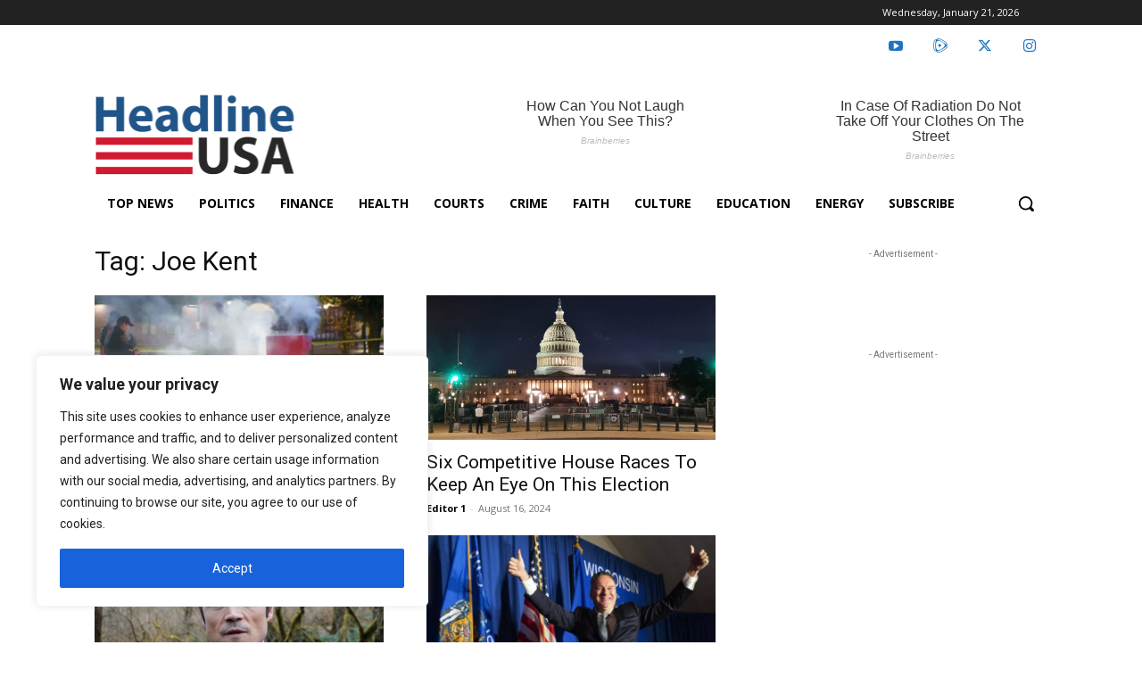

--- FILE ---
content_type: text/html; charset=utf-8
request_url: https://www.google.com/recaptcha/api2/anchor?ar=1&k=6LcHI7gZAAAAACC45g05JE3INGqsxyJQLZD16boG&co=aHR0cHM6Ly9oZWFkbGluZXVzYS5jb206NDQz&hl=en&v=PoyoqOPhxBO7pBk68S4YbpHZ&size=invisible&anchor-ms=20000&execute-ms=30000&cb=g4jy5enoi6xw
body_size: 48673
content:
<!DOCTYPE HTML><html dir="ltr" lang="en"><head><meta http-equiv="Content-Type" content="text/html; charset=UTF-8">
<meta http-equiv="X-UA-Compatible" content="IE=edge">
<title>reCAPTCHA</title>
<style type="text/css">
/* cyrillic-ext */
@font-face {
  font-family: 'Roboto';
  font-style: normal;
  font-weight: 400;
  font-stretch: 100%;
  src: url(//fonts.gstatic.com/s/roboto/v48/KFO7CnqEu92Fr1ME7kSn66aGLdTylUAMa3GUBHMdazTgWw.woff2) format('woff2');
  unicode-range: U+0460-052F, U+1C80-1C8A, U+20B4, U+2DE0-2DFF, U+A640-A69F, U+FE2E-FE2F;
}
/* cyrillic */
@font-face {
  font-family: 'Roboto';
  font-style: normal;
  font-weight: 400;
  font-stretch: 100%;
  src: url(//fonts.gstatic.com/s/roboto/v48/KFO7CnqEu92Fr1ME7kSn66aGLdTylUAMa3iUBHMdazTgWw.woff2) format('woff2');
  unicode-range: U+0301, U+0400-045F, U+0490-0491, U+04B0-04B1, U+2116;
}
/* greek-ext */
@font-face {
  font-family: 'Roboto';
  font-style: normal;
  font-weight: 400;
  font-stretch: 100%;
  src: url(//fonts.gstatic.com/s/roboto/v48/KFO7CnqEu92Fr1ME7kSn66aGLdTylUAMa3CUBHMdazTgWw.woff2) format('woff2');
  unicode-range: U+1F00-1FFF;
}
/* greek */
@font-face {
  font-family: 'Roboto';
  font-style: normal;
  font-weight: 400;
  font-stretch: 100%;
  src: url(//fonts.gstatic.com/s/roboto/v48/KFO7CnqEu92Fr1ME7kSn66aGLdTylUAMa3-UBHMdazTgWw.woff2) format('woff2');
  unicode-range: U+0370-0377, U+037A-037F, U+0384-038A, U+038C, U+038E-03A1, U+03A3-03FF;
}
/* math */
@font-face {
  font-family: 'Roboto';
  font-style: normal;
  font-weight: 400;
  font-stretch: 100%;
  src: url(//fonts.gstatic.com/s/roboto/v48/KFO7CnqEu92Fr1ME7kSn66aGLdTylUAMawCUBHMdazTgWw.woff2) format('woff2');
  unicode-range: U+0302-0303, U+0305, U+0307-0308, U+0310, U+0312, U+0315, U+031A, U+0326-0327, U+032C, U+032F-0330, U+0332-0333, U+0338, U+033A, U+0346, U+034D, U+0391-03A1, U+03A3-03A9, U+03B1-03C9, U+03D1, U+03D5-03D6, U+03F0-03F1, U+03F4-03F5, U+2016-2017, U+2034-2038, U+203C, U+2040, U+2043, U+2047, U+2050, U+2057, U+205F, U+2070-2071, U+2074-208E, U+2090-209C, U+20D0-20DC, U+20E1, U+20E5-20EF, U+2100-2112, U+2114-2115, U+2117-2121, U+2123-214F, U+2190, U+2192, U+2194-21AE, U+21B0-21E5, U+21F1-21F2, U+21F4-2211, U+2213-2214, U+2216-22FF, U+2308-230B, U+2310, U+2319, U+231C-2321, U+2336-237A, U+237C, U+2395, U+239B-23B7, U+23D0, U+23DC-23E1, U+2474-2475, U+25AF, U+25B3, U+25B7, U+25BD, U+25C1, U+25CA, U+25CC, U+25FB, U+266D-266F, U+27C0-27FF, U+2900-2AFF, U+2B0E-2B11, U+2B30-2B4C, U+2BFE, U+3030, U+FF5B, U+FF5D, U+1D400-1D7FF, U+1EE00-1EEFF;
}
/* symbols */
@font-face {
  font-family: 'Roboto';
  font-style: normal;
  font-weight: 400;
  font-stretch: 100%;
  src: url(//fonts.gstatic.com/s/roboto/v48/KFO7CnqEu92Fr1ME7kSn66aGLdTylUAMaxKUBHMdazTgWw.woff2) format('woff2');
  unicode-range: U+0001-000C, U+000E-001F, U+007F-009F, U+20DD-20E0, U+20E2-20E4, U+2150-218F, U+2190, U+2192, U+2194-2199, U+21AF, U+21E6-21F0, U+21F3, U+2218-2219, U+2299, U+22C4-22C6, U+2300-243F, U+2440-244A, U+2460-24FF, U+25A0-27BF, U+2800-28FF, U+2921-2922, U+2981, U+29BF, U+29EB, U+2B00-2BFF, U+4DC0-4DFF, U+FFF9-FFFB, U+10140-1018E, U+10190-1019C, U+101A0, U+101D0-101FD, U+102E0-102FB, U+10E60-10E7E, U+1D2C0-1D2D3, U+1D2E0-1D37F, U+1F000-1F0FF, U+1F100-1F1AD, U+1F1E6-1F1FF, U+1F30D-1F30F, U+1F315, U+1F31C, U+1F31E, U+1F320-1F32C, U+1F336, U+1F378, U+1F37D, U+1F382, U+1F393-1F39F, U+1F3A7-1F3A8, U+1F3AC-1F3AF, U+1F3C2, U+1F3C4-1F3C6, U+1F3CA-1F3CE, U+1F3D4-1F3E0, U+1F3ED, U+1F3F1-1F3F3, U+1F3F5-1F3F7, U+1F408, U+1F415, U+1F41F, U+1F426, U+1F43F, U+1F441-1F442, U+1F444, U+1F446-1F449, U+1F44C-1F44E, U+1F453, U+1F46A, U+1F47D, U+1F4A3, U+1F4B0, U+1F4B3, U+1F4B9, U+1F4BB, U+1F4BF, U+1F4C8-1F4CB, U+1F4D6, U+1F4DA, U+1F4DF, U+1F4E3-1F4E6, U+1F4EA-1F4ED, U+1F4F7, U+1F4F9-1F4FB, U+1F4FD-1F4FE, U+1F503, U+1F507-1F50B, U+1F50D, U+1F512-1F513, U+1F53E-1F54A, U+1F54F-1F5FA, U+1F610, U+1F650-1F67F, U+1F687, U+1F68D, U+1F691, U+1F694, U+1F698, U+1F6AD, U+1F6B2, U+1F6B9-1F6BA, U+1F6BC, U+1F6C6-1F6CF, U+1F6D3-1F6D7, U+1F6E0-1F6EA, U+1F6F0-1F6F3, U+1F6F7-1F6FC, U+1F700-1F7FF, U+1F800-1F80B, U+1F810-1F847, U+1F850-1F859, U+1F860-1F887, U+1F890-1F8AD, U+1F8B0-1F8BB, U+1F8C0-1F8C1, U+1F900-1F90B, U+1F93B, U+1F946, U+1F984, U+1F996, U+1F9E9, U+1FA00-1FA6F, U+1FA70-1FA7C, U+1FA80-1FA89, U+1FA8F-1FAC6, U+1FACE-1FADC, U+1FADF-1FAE9, U+1FAF0-1FAF8, U+1FB00-1FBFF;
}
/* vietnamese */
@font-face {
  font-family: 'Roboto';
  font-style: normal;
  font-weight: 400;
  font-stretch: 100%;
  src: url(//fonts.gstatic.com/s/roboto/v48/KFO7CnqEu92Fr1ME7kSn66aGLdTylUAMa3OUBHMdazTgWw.woff2) format('woff2');
  unicode-range: U+0102-0103, U+0110-0111, U+0128-0129, U+0168-0169, U+01A0-01A1, U+01AF-01B0, U+0300-0301, U+0303-0304, U+0308-0309, U+0323, U+0329, U+1EA0-1EF9, U+20AB;
}
/* latin-ext */
@font-face {
  font-family: 'Roboto';
  font-style: normal;
  font-weight: 400;
  font-stretch: 100%;
  src: url(//fonts.gstatic.com/s/roboto/v48/KFO7CnqEu92Fr1ME7kSn66aGLdTylUAMa3KUBHMdazTgWw.woff2) format('woff2');
  unicode-range: U+0100-02BA, U+02BD-02C5, U+02C7-02CC, U+02CE-02D7, U+02DD-02FF, U+0304, U+0308, U+0329, U+1D00-1DBF, U+1E00-1E9F, U+1EF2-1EFF, U+2020, U+20A0-20AB, U+20AD-20C0, U+2113, U+2C60-2C7F, U+A720-A7FF;
}
/* latin */
@font-face {
  font-family: 'Roboto';
  font-style: normal;
  font-weight: 400;
  font-stretch: 100%;
  src: url(//fonts.gstatic.com/s/roboto/v48/KFO7CnqEu92Fr1ME7kSn66aGLdTylUAMa3yUBHMdazQ.woff2) format('woff2');
  unicode-range: U+0000-00FF, U+0131, U+0152-0153, U+02BB-02BC, U+02C6, U+02DA, U+02DC, U+0304, U+0308, U+0329, U+2000-206F, U+20AC, U+2122, U+2191, U+2193, U+2212, U+2215, U+FEFF, U+FFFD;
}
/* cyrillic-ext */
@font-face {
  font-family: 'Roboto';
  font-style: normal;
  font-weight: 500;
  font-stretch: 100%;
  src: url(//fonts.gstatic.com/s/roboto/v48/KFO7CnqEu92Fr1ME7kSn66aGLdTylUAMa3GUBHMdazTgWw.woff2) format('woff2');
  unicode-range: U+0460-052F, U+1C80-1C8A, U+20B4, U+2DE0-2DFF, U+A640-A69F, U+FE2E-FE2F;
}
/* cyrillic */
@font-face {
  font-family: 'Roboto';
  font-style: normal;
  font-weight: 500;
  font-stretch: 100%;
  src: url(//fonts.gstatic.com/s/roboto/v48/KFO7CnqEu92Fr1ME7kSn66aGLdTylUAMa3iUBHMdazTgWw.woff2) format('woff2');
  unicode-range: U+0301, U+0400-045F, U+0490-0491, U+04B0-04B1, U+2116;
}
/* greek-ext */
@font-face {
  font-family: 'Roboto';
  font-style: normal;
  font-weight: 500;
  font-stretch: 100%;
  src: url(//fonts.gstatic.com/s/roboto/v48/KFO7CnqEu92Fr1ME7kSn66aGLdTylUAMa3CUBHMdazTgWw.woff2) format('woff2');
  unicode-range: U+1F00-1FFF;
}
/* greek */
@font-face {
  font-family: 'Roboto';
  font-style: normal;
  font-weight: 500;
  font-stretch: 100%;
  src: url(//fonts.gstatic.com/s/roboto/v48/KFO7CnqEu92Fr1ME7kSn66aGLdTylUAMa3-UBHMdazTgWw.woff2) format('woff2');
  unicode-range: U+0370-0377, U+037A-037F, U+0384-038A, U+038C, U+038E-03A1, U+03A3-03FF;
}
/* math */
@font-face {
  font-family: 'Roboto';
  font-style: normal;
  font-weight: 500;
  font-stretch: 100%;
  src: url(//fonts.gstatic.com/s/roboto/v48/KFO7CnqEu92Fr1ME7kSn66aGLdTylUAMawCUBHMdazTgWw.woff2) format('woff2');
  unicode-range: U+0302-0303, U+0305, U+0307-0308, U+0310, U+0312, U+0315, U+031A, U+0326-0327, U+032C, U+032F-0330, U+0332-0333, U+0338, U+033A, U+0346, U+034D, U+0391-03A1, U+03A3-03A9, U+03B1-03C9, U+03D1, U+03D5-03D6, U+03F0-03F1, U+03F4-03F5, U+2016-2017, U+2034-2038, U+203C, U+2040, U+2043, U+2047, U+2050, U+2057, U+205F, U+2070-2071, U+2074-208E, U+2090-209C, U+20D0-20DC, U+20E1, U+20E5-20EF, U+2100-2112, U+2114-2115, U+2117-2121, U+2123-214F, U+2190, U+2192, U+2194-21AE, U+21B0-21E5, U+21F1-21F2, U+21F4-2211, U+2213-2214, U+2216-22FF, U+2308-230B, U+2310, U+2319, U+231C-2321, U+2336-237A, U+237C, U+2395, U+239B-23B7, U+23D0, U+23DC-23E1, U+2474-2475, U+25AF, U+25B3, U+25B7, U+25BD, U+25C1, U+25CA, U+25CC, U+25FB, U+266D-266F, U+27C0-27FF, U+2900-2AFF, U+2B0E-2B11, U+2B30-2B4C, U+2BFE, U+3030, U+FF5B, U+FF5D, U+1D400-1D7FF, U+1EE00-1EEFF;
}
/* symbols */
@font-face {
  font-family: 'Roboto';
  font-style: normal;
  font-weight: 500;
  font-stretch: 100%;
  src: url(//fonts.gstatic.com/s/roboto/v48/KFO7CnqEu92Fr1ME7kSn66aGLdTylUAMaxKUBHMdazTgWw.woff2) format('woff2');
  unicode-range: U+0001-000C, U+000E-001F, U+007F-009F, U+20DD-20E0, U+20E2-20E4, U+2150-218F, U+2190, U+2192, U+2194-2199, U+21AF, U+21E6-21F0, U+21F3, U+2218-2219, U+2299, U+22C4-22C6, U+2300-243F, U+2440-244A, U+2460-24FF, U+25A0-27BF, U+2800-28FF, U+2921-2922, U+2981, U+29BF, U+29EB, U+2B00-2BFF, U+4DC0-4DFF, U+FFF9-FFFB, U+10140-1018E, U+10190-1019C, U+101A0, U+101D0-101FD, U+102E0-102FB, U+10E60-10E7E, U+1D2C0-1D2D3, U+1D2E0-1D37F, U+1F000-1F0FF, U+1F100-1F1AD, U+1F1E6-1F1FF, U+1F30D-1F30F, U+1F315, U+1F31C, U+1F31E, U+1F320-1F32C, U+1F336, U+1F378, U+1F37D, U+1F382, U+1F393-1F39F, U+1F3A7-1F3A8, U+1F3AC-1F3AF, U+1F3C2, U+1F3C4-1F3C6, U+1F3CA-1F3CE, U+1F3D4-1F3E0, U+1F3ED, U+1F3F1-1F3F3, U+1F3F5-1F3F7, U+1F408, U+1F415, U+1F41F, U+1F426, U+1F43F, U+1F441-1F442, U+1F444, U+1F446-1F449, U+1F44C-1F44E, U+1F453, U+1F46A, U+1F47D, U+1F4A3, U+1F4B0, U+1F4B3, U+1F4B9, U+1F4BB, U+1F4BF, U+1F4C8-1F4CB, U+1F4D6, U+1F4DA, U+1F4DF, U+1F4E3-1F4E6, U+1F4EA-1F4ED, U+1F4F7, U+1F4F9-1F4FB, U+1F4FD-1F4FE, U+1F503, U+1F507-1F50B, U+1F50D, U+1F512-1F513, U+1F53E-1F54A, U+1F54F-1F5FA, U+1F610, U+1F650-1F67F, U+1F687, U+1F68D, U+1F691, U+1F694, U+1F698, U+1F6AD, U+1F6B2, U+1F6B9-1F6BA, U+1F6BC, U+1F6C6-1F6CF, U+1F6D3-1F6D7, U+1F6E0-1F6EA, U+1F6F0-1F6F3, U+1F6F7-1F6FC, U+1F700-1F7FF, U+1F800-1F80B, U+1F810-1F847, U+1F850-1F859, U+1F860-1F887, U+1F890-1F8AD, U+1F8B0-1F8BB, U+1F8C0-1F8C1, U+1F900-1F90B, U+1F93B, U+1F946, U+1F984, U+1F996, U+1F9E9, U+1FA00-1FA6F, U+1FA70-1FA7C, U+1FA80-1FA89, U+1FA8F-1FAC6, U+1FACE-1FADC, U+1FADF-1FAE9, U+1FAF0-1FAF8, U+1FB00-1FBFF;
}
/* vietnamese */
@font-face {
  font-family: 'Roboto';
  font-style: normal;
  font-weight: 500;
  font-stretch: 100%;
  src: url(//fonts.gstatic.com/s/roboto/v48/KFO7CnqEu92Fr1ME7kSn66aGLdTylUAMa3OUBHMdazTgWw.woff2) format('woff2');
  unicode-range: U+0102-0103, U+0110-0111, U+0128-0129, U+0168-0169, U+01A0-01A1, U+01AF-01B0, U+0300-0301, U+0303-0304, U+0308-0309, U+0323, U+0329, U+1EA0-1EF9, U+20AB;
}
/* latin-ext */
@font-face {
  font-family: 'Roboto';
  font-style: normal;
  font-weight: 500;
  font-stretch: 100%;
  src: url(//fonts.gstatic.com/s/roboto/v48/KFO7CnqEu92Fr1ME7kSn66aGLdTylUAMa3KUBHMdazTgWw.woff2) format('woff2');
  unicode-range: U+0100-02BA, U+02BD-02C5, U+02C7-02CC, U+02CE-02D7, U+02DD-02FF, U+0304, U+0308, U+0329, U+1D00-1DBF, U+1E00-1E9F, U+1EF2-1EFF, U+2020, U+20A0-20AB, U+20AD-20C0, U+2113, U+2C60-2C7F, U+A720-A7FF;
}
/* latin */
@font-face {
  font-family: 'Roboto';
  font-style: normal;
  font-weight: 500;
  font-stretch: 100%;
  src: url(//fonts.gstatic.com/s/roboto/v48/KFO7CnqEu92Fr1ME7kSn66aGLdTylUAMa3yUBHMdazQ.woff2) format('woff2');
  unicode-range: U+0000-00FF, U+0131, U+0152-0153, U+02BB-02BC, U+02C6, U+02DA, U+02DC, U+0304, U+0308, U+0329, U+2000-206F, U+20AC, U+2122, U+2191, U+2193, U+2212, U+2215, U+FEFF, U+FFFD;
}
/* cyrillic-ext */
@font-face {
  font-family: 'Roboto';
  font-style: normal;
  font-weight: 900;
  font-stretch: 100%;
  src: url(//fonts.gstatic.com/s/roboto/v48/KFO7CnqEu92Fr1ME7kSn66aGLdTylUAMa3GUBHMdazTgWw.woff2) format('woff2');
  unicode-range: U+0460-052F, U+1C80-1C8A, U+20B4, U+2DE0-2DFF, U+A640-A69F, U+FE2E-FE2F;
}
/* cyrillic */
@font-face {
  font-family: 'Roboto';
  font-style: normal;
  font-weight: 900;
  font-stretch: 100%;
  src: url(//fonts.gstatic.com/s/roboto/v48/KFO7CnqEu92Fr1ME7kSn66aGLdTylUAMa3iUBHMdazTgWw.woff2) format('woff2');
  unicode-range: U+0301, U+0400-045F, U+0490-0491, U+04B0-04B1, U+2116;
}
/* greek-ext */
@font-face {
  font-family: 'Roboto';
  font-style: normal;
  font-weight: 900;
  font-stretch: 100%;
  src: url(//fonts.gstatic.com/s/roboto/v48/KFO7CnqEu92Fr1ME7kSn66aGLdTylUAMa3CUBHMdazTgWw.woff2) format('woff2');
  unicode-range: U+1F00-1FFF;
}
/* greek */
@font-face {
  font-family: 'Roboto';
  font-style: normal;
  font-weight: 900;
  font-stretch: 100%;
  src: url(//fonts.gstatic.com/s/roboto/v48/KFO7CnqEu92Fr1ME7kSn66aGLdTylUAMa3-UBHMdazTgWw.woff2) format('woff2');
  unicode-range: U+0370-0377, U+037A-037F, U+0384-038A, U+038C, U+038E-03A1, U+03A3-03FF;
}
/* math */
@font-face {
  font-family: 'Roboto';
  font-style: normal;
  font-weight: 900;
  font-stretch: 100%;
  src: url(//fonts.gstatic.com/s/roboto/v48/KFO7CnqEu92Fr1ME7kSn66aGLdTylUAMawCUBHMdazTgWw.woff2) format('woff2');
  unicode-range: U+0302-0303, U+0305, U+0307-0308, U+0310, U+0312, U+0315, U+031A, U+0326-0327, U+032C, U+032F-0330, U+0332-0333, U+0338, U+033A, U+0346, U+034D, U+0391-03A1, U+03A3-03A9, U+03B1-03C9, U+03D1, U+03D5-03D6, U+03F0-03F1, U+03F4-03F5, U+2016-2017, U+2034-2038, U+203C, U+2040, U+2043, U+2047, U+2050, U+2057, U+205F, U+2070-2071, U+2074-208E, U+2090-209C, U+20D0-20DC, U+20E1, U+20E5-20EF, U+2100-2112, U+2114-2115, U+2117-2121, U+2123-214F, U+2190, U+2192, U+2194-21AE, U+21B0-21E5, U+21F1-21F2, U+21F4-2211, U+2213-2214, U+2216-22FF, U+2308-230B, U+2310, U+2319, U+231C-2321, U+2336-237A, U+237C, U+2395, U+239B-23B7, U+23D0, U+23DC-23E1, U+2474-2475, U+25AF, U+25B3, U+25B7, U+25BD, U+25C1, U+25CA, U+25CC, U+25FB, U+266D-266F, U+27C0-27FF, U+2900-2AFF, U+2B0E-2B11, U+2B30-2B4C, U+2BFE, U+3030, U+FF5B, U+FF5D, U+1D400-1D7FF, U+1EE00-1EEFF;
}
/* symbols */
@font-face {
  font-family: 'Roboto';
  font-style: normal;
  font-weight: 900;
  font-stretch: 100%;
  src: url(//fonts.gstatic.com/s/roboto/v48/KFO7CnqEu92Fr1ME7kSn66aGLdTylUAMaxKUBHMdazTgWw.woff2) format('woff2');
  unicode-range: U+0001-000C, U+000E-001F, U+007F-009F, U+20DD-20E0, U+20E2-20E4, U+2150-218F, U+2190, U+2192, U+2194-2199, U+21AF, U+21E6-21F0, U+21F3, U+2218-2219, U+2299, U+22C4-22C6, U+2300-243F, U+2440-244A, U+2460-24FF, U+25A0-27BF, U+2800-28FF, U+2921-2922, U+2981, U+29BF, U+29EB, U+2B00-2BFF, U+4DC0-4DFF, U+FFF9-FFFB, U+10140-1018E, U+10190-1019C, U+101A0, U+101D0-101FD, U+102E0-102FB, U+10E60-10E7E, U+1D2C0-1D2D3, U+1D2E0-1D37F, U+1F000-1F0FF, U+1F100-1F1AD, U+1F1E6-1F1FF, U+1F30D-1F30F, U+1F315, U+1F31C, U+1F31E, U+1F320-1F32C, U+1F336, U+1F378, U+1F37D, U+1F382, U+1F393-1F39F, U+1F3A7-1F3A8, U+1F3AC-1F3AF, U+1F3C2, U+1F3C4-1F3C6, U+1F3CA-1F3CE, U+1F3D4-1F3E0, U+1F3ED, U+1F3F1-1F3F3, U+1F3F5-1F3F7, U+1F408, U+1F415, U+1F41F, U+1F426, U+1F43F, U+1F441-1F442, U+1F444, U+1F446-1F449, U+1F44C-1F44E, U+1F453, U+1F46A, U+1F47D, U+1F4A3, U+1F4B0, U+1F4B3, U+1F4B9, U+1F4BB, U+1F4BF, U+1F4C8-1F4CB, U+1F4D6, U+1F4DA, U+1F4DF, U+1F4E3-1F4E6, U+1F4EA-1F4ED, U+1F4F7, U+1F4F9-1F4FB, U+1F4FD-1F4FE, U+1F503, U+1F507-1F50B, U+1F50D, U+1F512-1F513, U+1F53E-1F54A, U+1F54F-1F5FA, U+1F610, U+1F650-1F67F, U+1F687, U+1F68D, U+1F691, U+1F694, U+1F698, U+1F6AD, U+1F6B2, U+1F6B9-1F6BA, U+1F6BC, U+1F6C6-1F6CF, U+1F6D3-1F6D7, U+1F6E0-1F6EA, U+1F6F0-1F6F3, U+1F6F7-1F6FC, U+1F700-1F7FF, U+1F800-1F80B, U+1F810-1F847, U+1F850-1F859, U+1F860-1F887, U+1F890-1F8AD, U+1F8B0-1F8BB, U+1F8C0-1F8C1, U+1F900-1F90B, U+1F93B, U+1F946, U+1F984, U+1F996, U+1F9E9, U+1FA00-1FA6F, U+1FA70-1FA7C, U+1FA80-1FA89, U+1FA8F-1FAC6, U+1FACE-1FADC, U+1FADF-1FAE9, U+1FAF0-1FAF8, U+1FB00-1FBFF;
}
/* vietnamese */
@font-face {
  font-family: 'Roboto';
  font-style: normal;
  font-weight: 900;
  font-stretch: 100%;
  src: url(//fonts.gstatic.com/s/roboto/v48/KFO7CnqEu92Fr1ME7kSn66aGLdTylUAMa3OUBHMdazTgWw.woff2) format('woff2');
  unicode-range: U+0102-0103, U+0110-0111, U+0128-0129, U+0168-0169, U+01A0-01A1, U+01AF-01B0, U+0300-0301, U+0303-0304, U+0308-0309, U+0323, U+0329, U+1EA0-1EF9, U+20AB;
}
/* latin-ext */
@font-face {
  font-family: 'Roboto';
  font-style: normal;
  font-weight: 900;
  font-stretch: 100%;
  src: url(//fonts.gstatic.com/s/roboto/v48/KFO7CnqEu92Fr1ME7kSn66aGLdTylUAMa3KUBHMdazTgWw.woff2) format('woff2');
  unicode-range: U+0100-02BA, U+02BD-02C5, U+02C7-02CC, U+02CE-02D7, U+02DD-02FF, U+0304, U+0308, U+0329, U+1D00-1DBF, U+1E00-1E9F, U+1EF2-1EFF, U+2020, U+20A0-20AB, U+20AD-20C0, U+2113, U+2C60-2C7F, U+A720-A7FF;
}
/* latin */
@font-face {
  font-family: 'Roboto';
  font-style: normal;
  font-weight: 900;
  font-stretch: 100%;
  src: url(//fonts.gstatic.com/s/roboto/v48/KFO7CnqEu92Fr1ME7kSn66aGLdTylUAMa3yUBHMdazQ.woff2) format('woff2');
  unicode-range: U+0000-00FF, U+0131, U+0152-0153, U+02BB-02BC, U+02C6, U+02DA, U+02DC, U+0304, U+0308, U+0329, U+2000-206F, U+20AC, U+2122, U+2191, U+2193, U+2212, U+2215, U+FEFF, U+FFFD;
}

</style>
<link rel="stylesheet" type="text/css" href="https://www.gstatic.com/recaptcha/releases/PoyoqOPhxBO7pBk68S4YbpHZ/styles__ltr.css">
<script nonce="IBJ3GxmbW0IDXASfiV2MxQ" type="text/javascript">window['__recaptcha_api'] = 'https://www.google.com/recaptcha/api2/';</script>
<script type="text/javascript" src="https://www.gstatic.com/recaptcha/releases/PoyoqOPhxBO7pBk68S4YbpHZ/recaptcha__en.js" nonce="IBJ3GxmbW0IDXASfiV2MxQ">
      
    </script></head>
<body><div id="rc-anchor-alert" class="rc-anchor-alert"></div>
<input type="hidden" id="recaptcha-token" value="[base64]">
<script type="text/javascript" nonce="IBJ3GxmbW0IDXASfiV2MxQ">
      recaptcha.anchor.Main.init("[\x22ainput\x22,[\x22bgdata\x22,\x22\x22,\[base64]/[base64]/[base64]/ZyhXLGgpOnEoW04sMjEsbF0sVywwKSxoKSxmYWxzZSxmYWxzZSl9Y2F0Y2goayl7RygzNTgsVyk/[base64]/[base64]/[base64]/[base64]/[base64]/[base64]/[base64]/bmV3IEJbT10oRFswXSk6dz09Mj9uZXcgQltPXShEWzBdLERbMV0pOnc9PTM/bmV3IEJbT10oRFswXSxEWzFdLERbMl0pOnc9PTQ/[base64]/[base64]/[base64]/[base64]/[base64]\\u003d\x22,\[base64]\\u003d\\u003d\x22,\x22K8ONZiwwWwXDk8KTwqXCgn/CrMO9w4ZRP8K6PMKswoAtw63DisK4bMKXw6shw7cGw5hkWGTDripUwo4Aw7cLwq/DusOfL8O8wpHDtB49w6AAeMOiTHfCoQ1Gw4AZOEtnw6/[base64]/CpMOZVSbDlRHCvVsyf8Ogw4vCi8KlBgRqwr0Bwr/CpRQFYU7Ciz0Fwo9Fwpl5eH4vKcO+wpfCncKJwpNAw6rDtcKCCDPCocOtwqx8woTCn2DCvcOfFiDCncKvw7N3w6gCwprCg8Kwwp8Vw5XCoF3DqMOawolxOCfCtMKFb0rDqEA/TFPCqMO6GMKGWsOtw7FRGsKWw69mW2daDzLCoSc4ABhpw5dCXGIRTDQKOno1w5EYw68BwroKwqrCsDkIw5Ytw5NjX8OBw70tEsKXF8O4w455w5F7e1p+wqZwAMKHw656w7XDkGV+w61gRsKochFHwoDCvsOVQ8OFwqwHLhoLGMKtLV/DrTVjwrrDksOsKXjCvDDCp8ObOsK0SMKpf8OowpjCjWoDwrsQwoXDsG7CksOsAcO2wpzDpMOlw4IGwrtMw5ozPDfCosK6M8K6D8ODeVTDnVfDncKRw5HDv1A7wolRw6XDncO+wqZ0wq/CpMKMYMKrQcKvAsKvUH3DuU1nwobDlk9RWRfCq8O2VmxNIMOPHsK8w7FhSGXDjcKiH8OJbDnDtEvCl8Kdw7vCunhxwpkIwoFQw5fDpjPCpMK6HQ4qwpUawrzDm8KmwqjCkcOowpNgwrDDgsKIw7fDk8KmwojDpgHCh0JOOzgEwpHDg8OLw5QmUFQwXAbDjBoaJcK/w70Gw4TDksK4w4PDucOyw683w5cPLcO7wpEWw7B/PcOkwqLChGfCmcOWw4fDtsOPM8KbbMOfwrBXPsOHbMOzT3XChMKWw7XDrA/CoMKOwoMowoXCvcKbwrnCm2p6wpbDqcOZFMOpbMOvKcOpJ8Ogw6FuwrPCmsOMw4nCicOew5HDiMO7d8Kpw7szw4h+P8Kpw7Uhwo7DshoPZVQXw7BiwrRsAjl3XcOMwr/Cp8K9w7rCpT7DnwwAAMOGd8OhTsOqw73CosONTRnDtW1LNQXDh8OyP8OBG34LVcOLBVjDssO0G8KwwoTChsOyO8K6w6zDuWrDtijCqEvCgcODw5fDmMKeB3ccME9SFx7CisOew7XCo8KgwrjDu8OeQMKpGQR8HX0Xwqg5d8OiFgPDo8KVwq01w4/CkGQBwoHCj8KLwonChB3DgcO7w6PDkcOJwqJAwrFIKMKPwprDrMKlM8OtDMOqwrvCtsOAJF3CqzLDqEnChMOkwr5WLH9tPsOBwqMzBMKywpPDgsOtSgnDkcKOe8OewqLCm8K2bsKuGx44UxDCmcOnecKtT1NXw57Dlwc/[base64]/Y8KTacK7wpvCucK9wpTDoBJgw43CosK9csKLb8O5VMKHGk3Cr3XDssOOH8OlDTgZwoQ/[base64]/DgMO5woN7fcOTQcOyw5jCpRLDk0tFw4XCgcOMasKsw5jCo8OUwr56R8Kvw67Cr8KRMcKOwqt4UsKiSFzDpcKEw4XCsyk8w5DDisK1Sm7DnVnDkcK0w6tkw6AmGMKyw7xTUsOIUxTCrcKKHDjCkGbDqRJhVsOoUE/DtVTCoR3Cm13CslzCtUgmYcKpdMK6wq3DiMKPwoPDqjjDqGTCinXCssK+w6woND7DizLCrgTCgMK0NMOOwrd3wr0ldMKNUkRVw7t0e3Z+wq/CjMOSF8KsISjDnUfCgsOhworClRFuwpfDl3TDmWMFMSLDskMHVxjDsMOFL8OVw6gFw7Elw5M5TyJZI0vCgcK8w7zCklpxw4LCrzHDgx/[base64]/[base64]/DmcOfacKTDlDCmMOQwpzDtsO9DsODWsOoBMKkXMKiRlbCozXDviLCjWDCpsKHaBrDkAjCiMKow5cIw4/Ciy9cw7LDnsO/[base64]/[base64]/XyBRw5g0SsOcUsOAw5JdHMOKE1pNXE9bwpAIP0HClW7CkMK1bUHDj8KgwpzDiMKoAhEqwobCvsO6w5LCrVnCiAksWyphAsKcHsOzdMO4IcKCwqAEw7/DjMKoE8OlJ1jDrGgbwo5rD8KswpLDpsKNwpQwwrZzJVrCtVXCqSLDoknCnjdPwoJXOjctACFCw4gYRMKBw43Ct0/[base64]/wocTS8Oqwo0iSMKNKEINJXNgwrTCsMOXwo/Cr8OyNywowqkhVsOJbxHCqXfCkMK6wqsgEFkRwox5w5RzGMOnL8OTw6kaeX5LXTXChsO+E8OWZMKKO8O8w7EcwqwWworCusKdw6pWD0zClsOAw5EVMDDCv8OOw7PCp8Kvw6x4wptwW0vDgCrCqjrCuMOCw5DCgC1dXMK/woDDg0RiaRXChignwo06FMKYdgZKTljDr3NPw69owpTCrCrCgEAuwqhfLC3ClFPCkcOewppbbDvDpsKDwrbCgsObw6E/VcOSZTbDsMOySQ5Bw5ssTxVOfsObAMKoSmTCkBYDQUvCmldKw4VOB0zDoMOREsOjwonDu2DCp8OUw77CmcOsZhs3wq3ChMKLwqdkw6F5B8KWDsOnR8OSw7VewrvDiDbCs8OLPxrCqGrCqsKhVxvDksKxVsOBw4/Do8OMwpQswr92S1zDlMOFMgAQwrLClVfDrXjDgwgqVzMMwobCvEdhcHLDhBXDrMOMQ25kwrNeTgF+dMOYeMOqYwTCsiDCmMKrw6clwq0HR3Aqwrslw7rCuSvCi00kOsObIXQfwp5JYMKGKcOgw6rCuBd1wrBMw7TCqG/[base64]/CoXLCpcOpw7PCi8ODw6fCpVXChcOtwrJ+w5Biw5Ide8K7b8KUYsKVKyDCicOPw7LDlSrCnsKewqkEw6XCg3bDo8KwwqzDoMOewpzCusOZVcKPD8OueEUKwo8Nw5hHM3rCo2nCq0DCisOMw5wnQsO+WGMVwoRAIsOHTygrw67Cv8Ksw5/CpMKpw5sPY8OnwprDjgjCksOWXsOybW3CvMOOQmDCqMKCw69FwpPCjMOxw4YMNmDCgsKIVWEpw6fCkgBow4fDlE55KCwBwpRIw69CcsKiLU/Cq2nDu8O4wpHCkCFKw5/DhsKVw7XCgcOYbMOaVGzCicK0wrfCncOEw4N8wrjCjRYRdkpRw6TDiMKUGSodO8KMw7xgVknCqcOuEUvCqUNUw6EMwol6w4RNPSELw4rDjsKQTRHDvD90wofChBV/fsK7w6fCisKNw4Zmw4lWccOBbF/CviHDgmESPMKlw7Avw6jDhwxJw4hxZcKAwqHCq8KoNXnDqixfw4rCkVdJw601YkbCvT7Co8KgwoHCv2/CoCjCjy9ibcO4wrrDjsKawrPCqiE9wqTDlsO1agHCv8Oiw6rDqMO0VA9Pwq7CjxcoFU4Kw7rDr8KPwpfDtm4TN1DDpT/DicKRI8KBAFhdw6XDqMO/KsONwptBw54zw7DDi2rCiWMAGSvCg8KlJMKfwoM7w7/DiE3CmXc8w5fCvlTCjMOIKnITACpmQF/DqmNjw63Dj1XDj8K9w5bDoi3Ch8OhbMOSw53CnsO1G8KLGHnDmXckVcKwHx/CssOFEMKZGcKFwpzCisKXwpZTwrjCsnjDhTlNWShZNx7CkmXDs8OnBMKTw63ChcOjwqLCsMO+w4Z+CAZIN0UyGyQfbMOEw5DCsQ/Dh2Uhwrh/[base64]/[base64]/VcKkB8OKX8KCYXkew5JUw6TCuMKYwqjCnGrCuR9/TEBrw53Cg0JKw4RrU8OcwrVNTMOQLBpafEV1XMKmwpfCmSANe8KQwo14T8ObAMKcwpfDoFYiwpXClsK9wpRIw7EtWMOFwrDClg7Cn8K5wozDi8OMesKgTw/[base64]/DgBIQwqfDsHHDu1sJJcOLG8KvwpnDmXzDhSTDocKvwrgDwqdxAMOew744w60/SsKewrwCIMK8T0QnIcKlB8OfTl1aw4Mpw6XCkMOOwoY8wofCtzXDtl59bw7CuDTDn8KhwrZnwovDlDDCozMgwobChsKCw6vCsR8SwpXDhnPCk8K9WcOyw7bDh8K5wrLDhk0ywolawp3CrsOhEcKGwrzCiREpFyx1ScKRwokRTiUAwqddLcK/wrfCpcOvRlDCjsOYXMKodcKiNXN1woDCt8K4WE3Cq8K0cUTDmMOmOcK0wrwiZGfCucKnwpPDlcOdWMK/[base64]/ClwnCksOJTMO5HEY7R8Kkwp85w5ojSsOYXMK1PQnDl8K3bnJtwrjCvWIWEMOXw7fCj8Ofw5/Cs8KIw55tw40wwodfw6Fhw73CtVR1wol0NB/CtsOfd8OGwrduw73DjRV6w5Zqw6HDuXrDsj3Cv8KBwpl0GMO+NMK/JhPCp8OQe8Otw49rw5/DqDNSwotaDU3Duk9fwoYLYx5fY23Ci8KdwpjCu8OlRiR0wozCiGpiU8O/A05pw5EvwpvCtEvCu1/Dp03ClsOowr0mw5x9wpHChMOtbMOsWhfDoMO7wo4fw6pww5VtwrlRw5QiwrJ+w7oaclpBwrd7HUlOADfCgUlow5DDucKHwr/[base64]/[base64]/[base64]/DhMKTHgnDtMO2wpw/AjZuEMKuJkpfw5URSMKkwpLDpsK8A8Kaw67DosK8wprCpUNCwqRswpoBw7jDoMOYWG3CvHbCj8K2VgsTwpthw5dbLsOvR0BlwpPCgsOYwqgyKSF+ZsKiRsO9JcKtX2cuw5J6wqMGN8KodMK5HMONY8Omw7V0w5rDsMOnw7zCqFYHPMOVw6w/w7TClcKewow5wrl4DVRkbsOIw7IOw7k9WDDDqUTDsMOxFwnDiMOLw6zClj/[base64]/CssOkSCZUF2vDocKzfMKWClAWVH3DnMORFG8JD2QKw59vw70aI8Oywr9Gw7nDgRZldkzCl8Knw4UNwpAoBFAxw6HDrMKdFsKeSBnDqcODwpLCqcK2w6XDoMKcwqTCpCzDvcKQwocvwoTCpcK4TVzDuTlPWsKuwo/Ct8O3wr8Zw4xJT8Onwr5/M8O2YsOKwprDohMlw4/DmMO7RMKSwq1TK2URwrxRw7/CgsOfwoXCgUvDqcOEQkfDssKow5TCr08/w6AOwoBOaMOIw64AwrvDvFgRfg95wqPDpEPChFAOwpMUwoXCscOAO8KLw7NQw4hCd8Kyw7hFwq5rw6LDp0vCgMORwoZZDXh8w4VnFBzDg3rClkpZMAtaw71QQzRZwogyK8O7fsOSwpTDtHDCr8KowoXDgsK0wp15cx3Cq0Zxw7YLPcOAwqXChXN/WEfChMK7DcOlKBBzw5PCvUnCkGhAwrkewqTCm8OXFgZ5IQ5MbMOXbsKfdcKdw5vCtMONwpIDwqIBU2jCk8OIPgsTwr/[base64]/CvcKCwprClgbDssKvwrh7UMOTwrJywonCtHrCugzDg8KdPS/[base64]/Djm/[base64]/[base64]/[base64]/DvSrCujkawofDjsK/w5Qqwp3CvGkBFcO2dhwKwpthLMK/fSTCvcKtYwrDmFI/[base64]/w6lmH8Kuw5R8H33CqkvCuHYDwprDvzzCoXPCg8KYWsORwr9ZwrfCqFTCvHjDqsKiOwvDkMOgQcKBw6TDhW9dB3HCvMOnOV7CrW5xw6bDu8KvVGLDgMOiwr41woA8EcKzAsKSf1PCpnzCmTUUw75jbG/[base64]/FwPCm8OFRWHCjcKlZsK6XMOOwpU3wq4UwqZYwoHDhi/[base64]/[base64]/[base64]/DvcOSRTHCpyvDoUnCvMOdR8O/NsOwQcOmwq8WF8KtwoPDn8OtCjHCrgYZwoXCqmcvw5VSw7zDicK+w5Z2KcO4wo7ChlXDllHCh8KEPGIgYMOdw7bCqMK9NUAUw4fDlsKWwrNeHcOGw5/Do3paw5LDsyk4w6rCixYDw65yP8Kjw68Xw6lGDcK/YmbCuAt+U8KEwqPCpcOmwqvDicOVw649bhPCj8KMwrzDgmUXYsOUw4RIdcOrw6B9UMOlw5TDowpCwpIywrrDjA0ad8KTwp7DvMO+CMKUwp7Dn8KZccO1wrPDhy9IUnADSjDCnMO1w6s4C8O7Dy5lw6LDqDrDhBDDum8+S8Kcw7MdaMOvwpQ/wrHCtcO7aGLCvMK5Ik3DpV/[base64]/B8KBUlvDqinDjFgxfMKTwqvCncKTw4UVcsK5KMOOwqfClMKFKVDDrMOJwpEdwqhsw73CmsOqa3zCqcKnAsO2w5PDh8KMwqoVwow3Bi7DhcKJe0vCpk3CrEhrc0d2IcOxw7DDtxJzB33DmcKKN8OUBsO/HhgKa0tuBRfCqjfDrMKSw7rDmMKKwr5rw6LChCTCmAvCsz3Cm8OCw5vCtMOcwqd0wrUfIx1/alQVw7TDl0LDsQrCoibChsKhFwxCQn5HwoRcwqt1dMKkw7djJFjDnsK8wo3CgsOAcMKfS8KLw6HDhMKiwprCkDrDiMKMworDt8OqBG5qw4rCqMOrwrnDgytjwqnCgMKww7bCtQk3w4sdJMKXcT3Cn8K4w5wBeMOlIQXDpXJ4emN3YMKpwoBDLi3DjlnChSpMHktqZx/DqsONwojCmV/CkXoBSxhlwo9/HlQJw7DDgMKpwqYbw7Bjw7jCicKfwrMcwpgawrzDlkjCkWHCs8ObwqLDtGfCgznDr8Obwpw0wrBHwoJpaMOEwojCswoLQcKOw68fdcOnK8Oqd8K/[base64]/[base64]/E3rDqzZAw7lzw41TwoPDqSA9woBBwrfDrsOSw4VZwq3DgMKoHBVYJsK0WcOUAMKEw5/CjAnCihbChAkrwpvClEjDoH0bY8Kbw57CgsO4w4LDncO1wpjCmMKYNsOcw7fDsXnCsRHDvMOyEcKPL8KNewV3w5vCl1nCqsOWPsObQMKnOgMtSsO9RMONXlTCjgRtHcKFw5/[base64]/CmSF9B8OaPMKzPGTCnMO4wphVwpHDmF7DtMKJw7MSQi8Zw6/DmcK1wrx3w5ppP8O3RB1pwo7DrcK7EGPDnArClw5DTcOnw5R4EcOgeFJow53ChiozVsKre8OtwpXDu8OsPcKewqLDgkjCiMOgJnUEf0weCXbDhR/[base64]/CjMOJwrXDjcOYFDTCnigaZsO5GQPCkcOFFMOrTCDCisOsZMKFN8KUwp7CvzZHw59owrnDkMOfw49WfhfCgcKtw4x0SA1ywoc2C8OmIlfDucO3awFqwpzDsHoqGMO7YmfDs8Oew6TCvSHCihfCi8Otwq7DvVI3WMOrF2TCpjfDmMO1wokrwrzDmMO7w6s5PC/Dqh42wpgbPMO7YlRbc8K1w7hNB8Kpw6LDusOwKgPCpcKtw5rDpQDClMK6worDu8KcwqFswoRFS0Z5w53CqhZ1KMK+w7nDi8KiRMOnwonDhcKVwocMYH5/KMKJEcK0wqY1BMOmP8OhCMObw5PDmm3Ch37DjcKMwq3ClcKmwr4he8OuwqHCjkIGIh/CvQoCw6E5wqsuwqvCjHDClcKEw4vCo24Iwr/[base64]/w5IQWylawqfDvQ0sRyTDpAEkw40owrbDuiwhwqY1Hj16w5Q7wpXDvsKSw7bDqxVFwroOFsKIw54FFsKrwr3CpsKcbMKjw7gPa1gTw4zDmMOCXSvDrMKBw6tXw6HDmXwWwpZrb8K/wo7ChsKlK8K2ITTCuBdODEjCpsKVUmLDoULCoMKvwoPCt8KswqAdYmXCv2/ChQMSwoM/EsKeFcOWX2PDrsKCwoYswoRJWG/ClWXCjcKjTBdGWyQLKE/CtMKYwokrw77Cs8KdwqQANCEhE30VW8OVUcOew59ZasKQw6swwotRw4HDoTrDoArCoMKLa0cew6HCgShuw57DssKBw7w7w7MbNMKiwqwlKsKJw78Ww7LDucONYMKyw5bDnMOEasK6AMKrecOCGw3CiCTDtjljw7/[base64]/CqBI6BMOwHWLDpMK7w6/DjHbCryjCs8ORRcOvSsKFw5x7wq/CpRNkHkd5w7tjwrdvJklDfVZaw44/[base64]/ChFEaEQrDl3nDrMKnJShMNlTDlm82w5gEwpvCicOLwrjCpGPDhcKpU8Kkw4TDhUcnwo/CqinDr0ZgD2TDvxsywogmFMOfw5sCw6xvwp4Dw5Jiw4hkEMO4w6w1w5TDuTBnECjCpsKhS8OjfsOew44bZcOMXynCrXkKwq/CjBfDt0R/wo8Ww6QXLEMxSSzCmDHDmMO4HMOaGT/DncKEw4dDITlww5fCvsKWfQDDtx5iw57CisKHwrPCrsOtQMOdQx0kZSZjw48gwrRswpNuwqLCgzrDpA3DuRRDw6DDjlIWw491bVkDw7/ClW/Dl8KQF2EXPxXDv3HCmMO3L3rDh8KiwodyHUEZwrY0CMKzScKkw5ALwqwmF8OZVcKMw4oDwpXCghTCnMKKwqdwEsK2w5FXYWTCo3BgN8OyTsKFMcOfRcK3dmvDqhXDmlXDl3vCsjPDn8Ogw6lMwqFewrnCh8KCw4TClXFkwpYhAsKNw5/Dl8K2wpPCnSs7bsKbfcK1w6UsJAHDm8OdwrkREcOMTcOnLG7ClsO6wrF/SUgWSSPCpn7Cu8KAZkXCpQJ2w4zCkyvDnw7DkcKoDVDDrVbCrMOGa1QcwqF6w5gdZcOoU1lUw4LCpnjCmsKkBlDCmEzDog9YwrvDoUXClcObwqvDvTpdaMKAUMK1w5dLT8KUw5cSTsKNwqvCowFHQggRIW/Dnzxrw5ceSno2SRt+w7UAwrfCrTlTPcOMSBPDiy3CvnTDhcKrS8Kdw4pfdz4lw747VFV/ZsODU3ANwo/CtgtBwoQwesKJHHA2F8O1wqPDvMOxwpLDgsOLZ8OWwo8lHcKVw4zDo8OywpXDhhsncjLDlWodwrLCkmXDkRAnw4YMPsKlwp3DvsOCw6/CpcOuDFrDphM/w4LDncOlNsO1w5s4w5jDpnPDqQ/Dg2HCjH8BdsO5SyPDpQZrw7LDomElwpZIw4IxPWPDs8O2AMK/U8KdcMO9Z8KRSsO+ASBOCMKvTcOzU2oTw63CphXDlX/CgiXCo3bDs1s+w6YaNMOzZF8Bw4LDqwpsV2bDqAdvwrPDjDLCkcK9w4rCiR49w7rCrwYMw5nCocOuwoTDlcKoKWPCncKoLyVcwqwCwpRqwpfDo0PCtDjDp39FWcKgw54gcMKDw7cPUFjCm8OxPBtdJcKHw4/DgQjCtSxMVHBxw5LCscOoYMOMw6hvwpFUwrIUw6R4dMKTwrPDkMOJJnzDtcOLwq3Ci8K5HnbCmMKwwozCsmbDjWPDgcOdSRkkXsKkw65Fw5XDp17Dr8OGE8KAejLDn2rDqsKGP8OEKnMpw4Qnc8Otwr4RDcK/JGQ5wqPCscOPwqZ7woYfd2zDhm8nwqjDqsOKwqnDnsKhw75aAhPCqMKbbVJawo/DksKyWSgaBcKWwpXCjD7DlMOHVkABwrbCsMKJOcO2QFLCncKAw6rChcK6wrbDlU4twqRdWjIOw41TCnpwNyTDjsONC3PCsg3Cq0bDk8KBIGHCncK+HB3CtlbCn112LMOXwq/[base64]/Co8Ovc20Tw5cPBlzCocOjwrjDscOJGWZiw64LwozDhxt6w542eGrCoyc3w7/[base64]/DosO6S8O4wpt5QmXDnMOydcKcYsKwUMOQwr3DnQXDkMKdw4/CgVljOm8ew79SZzXCisKNLXhwP28WwrdCw7DCssKhNzPCgMKpME7DncKFw4bCgQTCoMK6SMKiccK6woMUwpMnw7/DiTrCsFvCjMKGw6VPRW5rF8KLwpnCj1jDvsO2ITDDkXsWwrbCh8Oewq4wwrzCscKdwrHDgE/DnnwfDHnCnz1+UsKFVcONw6QrUsKSeMOMHk4Hw4/ChcOWWzzCl8K6wr8naVHDt8Kww4N5woM+L8OJI8KVEw/CumJjK8KKwrXDpBNUfMOAMMOYw6gbbMOtwpoIOHwpwp0pEkTCqsOYw5dBQFXDqEtCfB/DnjEYU8ObwrLCsUgZw7XDh8Kpw7RUBsKSw4DDvMO2M8Ocw6LDm3/[base64]/wq/DpcKmw5NMwojDp8Ojw6t3wr4dwrEBw7TDhVFqwoQHwqDDjMKNwprCnBrDsFjChQrChULDq8OWwqDCi8KAwpgefjYABGRWYEzDlAjCvsO8w4nDj8KkXsOww7VsGGbCoxAQFBXDiUASFMOVMMKtJzHCnGbDrjPCmnrDgwrCo8OfOkFxw7LDt8OAIW/Ci8K7ZcOJwrFOwrrDl8KRwpTCq8OWw7XDrMO5CsKkd3rDtcK6e3YPw5fDmw3CoMKYJcOhwoJawpfCrcOow7wpwq/CiE0IMsOew4VPDUMnVFofGnQPB8Oaw7sDKAzDnR3DrhAuAjjCgsOawpgRUldiwpRZfUx1IyVgw6Vkw7Q0wo0lwprCnAHDhmXDrg/DoR/[base64]/CiMK+w7nDsyzCnsK3YjPCocKVwpbDj3zDnQnDlT8tw7VjIcOrbMKpwo/[base64]/CrcKfEsK4w5nCjSUxJz3CtTIKwrrDtsKhR8O6UMKbPMKow6DDt1fCosOywpnCncKKEWxYw4/Cr8KIwoXCuhwjTsOBwrLCtBN0w7/[base64]/CmcOtf3F/[base64]/ClEQBA8KcJyjDjMOOw7XDocKGaMOfZ8OCworDih3DqSZ7KTLDtsKOKMKtwrnCll/[base64]/ClhDCnsOKJSR4w7Bsw7/DlsO7w79yHBTCuMOAHW15KkEiHMO+wrRNwpc8EytWw4NHwpjDqsOlw4vDiMKYwpNGccKjw6x6w7DDqsOww5F+A8OXTDHDsMOmwqdJbsKxw5TCm8O8UcKhw654w5p4w5pNwr7DoMKvw6oYw4rCojvDvnkhw5bDiGjCmzRdd0bCuF/[base64]/DtQXDpMKiwpxabsKPw6hYZ8ODX8OTBA/Cv8OtEMKud8O9wpIcYcKqwpfDg0hkwogLLm07FsOeUy/CuH9bRMOmXsO6wrXCvi3DmB3DpkE/[base64]/GzHDkMOeesK/wpnDoThcJwY2wqAKVsO/wrXCqDNVDMK+cBfDgsOVw7xqw7M8d8OgDw3CpELCrScKw4Eqw47CtMKSw73DhkwHPQdATsOvR8OpC8OTwrnDgxkSw7zCo8OTQWgkUcOUaMO+wrTDh8OgGj3Do8K4w6Aew5F3djXDq8KUeB7CoGgSw5vCvMKrN8KNw4zChmc8w5zDlcKCAMOkccOjwrwfcn/[base64]/[base64]/Dt3lxFMOCcQ3CuxnCpEofwrs5dVLCvgVew5oPXx/[base64]/[base64]/[base64]/Cg2EVcsKAwpnDmcOwFEvDnxYGQMOMPzQ3wpPDssKTAEfDoC1+DsKjwqN2e3VtYB3DqsK0w7AES8OjKGbCqCHDuMOMw75DwoINwqPDoEjDoFU2wqPCrcKFwqVRUcKpbMOlWwbCtMKaJHYMw6R4MndgV1bDn8OmwokjYA9pTsKuw7bDkl/[base64]/CuEYPb8OuH8KHL8O/wrHDlUgYTsKFwrjCv8O4HRJkw4TDj8O4wqNqVcOXw7fClDM7RVvDrUvDtMKDw4xuw5HDvMKOw7TDlUfDtBjCiyDCmsKawqIQwrkxeMORw7wdQg4yd8OgKWhuF8KKwqdgw4zCiFzDvGTDlH/DrcKqwoDCoGfDgcKXwqrDi0TDlsOLw5rCmQEww496w51CwpQkVihWHMKmw5dww6bDo8ONw6zDmMKuTmnClMKtIjkOc8KPaMOydMKyw7xKMMKVw4gyMQ/CpMKYwqjDnTIPw5HDj3bDgjPCojMPG2d0wrDClGTCh8KgUcO0w4khLMO8bsObwrvCkxZ7aktsH8K5w7BYwqFBwqAIw4TDhivDpsOfwrE/wo3Cu1ZLw78iXMOwJknChsK7w7LDvS3DvcKwwqDCnAFmwqJgwpAOw6Ryw64aJsO+KW/DhWvCiMOiMXnCicKTwqbCncO2FAdvw5TDhgRidijDmk/DhUcGwoRpwpXDn8OzBjAewpEhYsKWNj7DgVJLWsKVwq7DoSnChMO+wrkhXU3ChkVoB1fCkEUiw67Cumsww7bCs8KtXUTCsMOCw5/DtRJXCj45w75xF3bCnioawpXDksKbwqrDlBbCtsOtW27CmEjDigpmLh1nw5EHQMO/ccKlw4nDhhfChVHDlUNecWNcwpkFAcOswoVDw7NjbQpcccO6aljCocOtekAKwqXDnnjComPDhzPDiW4jXiYtw71TwqPDpEDColXDmMOAwpE0wo3CqG4kHA5jwovCq35VBCB5NgHCvsO/woopwqgzw6sQEsKxeMKYw6UNwpIScn/Du8OVw4lEw6bCuA4Qwp0vQMKuw53DpcKnTMKXEWPDmMKnw5HDgSROdUoXwoovOcKvGsKGeSXCiMOBw4vDjMOiGsObPV0qOWxZw5/Ck3I2w7nDj2fDhF1mwonCv8OIw5HDpGjDh8KXCxITL8KHwrvDoENTw7zDmMOgwo7Cr8KrPizDkX8fJ3hZViHCnWzCizHDvGAUwpNKw47DhsOrQ28Lw4nDh8Otw5g7UVHDosK5U8O1SMOyAMOkwrB7Eksaw5NKw47Dv0/[base64]/CusOXw4zDvsK1HWbCqk/[base64]/w5ACwoM7w7oGZCrCtibDisKpw7Flwr8Kb3cqw6wtI8KlY8OUY8KswoxCw5nDjw0mw5XClcKFXQfCk8KKw6F0wpjCvMKQJ8OscmDCjibDtD/CkHnCmQPDplZqwolNw4fDlcK+w6QHwpUUYsOeIxp0w5XCg8OIwqPDlj1Dw6Afw6LCpsK7w7B1SAbCusKXWsKDw71mw4/[base64]/[base64]/[base64]/JCHDpQ5Lw6IIE8OpH8K4wrZ4fnM5A8KQICjDsAdkcQXCu33CsQFDSsOHw7vCi8KbVDlww40bwppJw6JzQE0cw7Ztw5PCuDrCmcOyNnAtTMOpBGJ1wqsxWiISMCFCWz9UT8Omf8O5acOYKhnCvwbDgHFEw64gcTE2wp/DmsKSwpfDu8K9Y1DDmgRZw7Vbw7NPT8KmYELCtn4jasKmJMOHwqnDj8KgWl93EMOlaU0vw5vCnGMRADt1TRIVa287KsKMeMOMw7EDbMKeUcKdFsKNKMOAPcO7ZcK/LsOVw4IawrsiFcOWw6ofFhYCCwFJF8KGcBJCDEg2wrPDl8O9w5daw6VKw7UdwpNRJxBFUX7Dp8KXw7cbGGTDlMO7YsKgw6HDrsObTsK4RBzDk0TCrBQpwqnCg8OGeC/CgcOnasKDwos7w67DswIFwrdTd2g3wr3DvkTCuMKaF8OQw4/CgMOJwpHCu0DDtMK0YMKtwqMJwqPCl8ORw6zCo8OxXsKyXXZ1FcK6MDLDtE/CosO5FcOyw6LDp8K5MFwGw5rDvMOYw7ULw7rCpCnDjsO1w5TDqcO3w6LCtMOWw6YUHCtrFy3Dl3EJw4ouw4lbKA0aAw/DucOfw5HDpGTCuMONbBTClx7DvsKnB8KkUmTCtcKXU8KGwohncUZfQcOiwrVUwqDDtyMpwq7Ds8OiaMKvw7QYw608YsOHVlTDj8OnKsKTP3NTwrvCh8OIBMKkw5g2woJ+UhlEw6nDvzIbLcKfP8KedHBkw58dw7nCj8OZI8O3wp8cBsOvNMKoQjh1wq/CgMKCQsKtUsKSSsO9ZMO+RsOoO0IBH8KBwocPw5XCv8KWwqRrKBvCpMO6w5XCqT12TRB2wqbCrGBtw5HDjXfDvMKCwqYdXivCu8K8KyrDqMOaG23CjBHCl3tcc8KDw6PDk8KHwrJ7AsKKWsKlwpMVw7/CjHwGZMKQAcK+FScwwqbDsV5Lw5MtKcKeXMODCk/DqGwoEsOSwo3CsTfCpsOQb8O/[base64]/CjQTCrcOVwpbDo0bCk2ZLQcONwrHCszbCtFzDnGwQw4YtwpPDnsOFw5HDiTADR8OMw4/CgsKCR8OJw5rDkMKww63DhH8Iw70Ww7ZXw4YBwrXCqC4zw4tPGgPCh8OuFBvDv2jDhcKFNMOWw4MGw7wkOcKywrnDq8OtCFTClDIyNibDjBwCwqE9w4XCg14hGCDCskY4XMKVTWZpwodfDBBRwr/DjMKJKUp9wqtlwoxJw4IGFMOrc8O/w7DCmsKhwprCnsO7w7Nnwo3Cuh9owpjDrC/Ck8OZJAnCrE3DrcOHBsK3PCM7w6oQw6x/G2rDiSY3wpoOw4VaBnkmLMO7R8OudsKFN8OTwrhzw5rCucOlEXbCq38fwpEHN8O8w6zDlgY4U3/[base64]/[base64]/eMOPQGjDvsKmNsK2w4/CjsOdI8Ofw6PCmlTDk3bDuVHDlDFqLsKIQsKmYB/DncOYJlBZwprComTCkWRVwqTDosKUw5MvwrLCrcOYEMKUPsKXBcOZwr8YJCHCpVF2fQLCuMO7dRwoIMKTwp5Mw5M6SMKiw5lJw6xywplNXMKhAsKjw6dFdCl9w6Bqwp/CrMOocsO9ahXCicOgw5xxw5HDiMKHHcOxw6fDq8Okw5oDwq3Dt8ORJxbDmUo0w7DDksODIDF7LMOMWG/DvcOYw7tew4HDqsKAwpgsw6bCp0F0w5wzwphkwrRJdybCkj3DrjrCik/CucOla1DChm5ObsObTR3CmsKLw4IUWC9ccWoEL8OLw6TCtcKmMW/DsB8QDVYbfnrCkQJbQwseQwkCC8KJMVvDhsOpM8KvwrrDk8KnX3ohSCDCt8OIY8K8w5DDp03DsGHDjcONw47CsxhLH8K/[base64]/[base64]/DmsOOVcKLKRI0RzwBw6LCuFdCw57Du8KqwrBnwqtXwoXDtHzChsOOVsKww7N3e2MrBsOrw7M4w4bCq8O1w5ZpDcOoFMO/WUzDkcKIw7TDhzTCvcKKTcO6csOFFh1wYDovwp9Kw4Fkw4LDlyfDviYGBMOoaRzDoVMjR8Osw4XCvURKwoPCkB5LERw\\u003d\x22],null,[\x22conf\x22,null,\x226LcHI7gZAAAAACC45g05JE3INGqsxyJQLZD16boG\x22,0,null,null,null,0,[16,21,125,63,73,95,87,41,43,42,83,102,105,109,121],[1017145,768],0,null,null,null,null,0,null,0,null,700,1,null,0,\[base64]/76lBhnEnQkZnOKMAhnM8xEZ\x22,0,0,null,null,1,null,0,1,null,null,null,0],\x22https://headlineusa.com:443\x22,null,[3,1,1],null,null,null,1,3600,[\x22https://www.google.com/intl/en/policies/privacy/\x22,\x22https://www.google.com/intl/en/policies/terms/\x22],\x22p3S7iu0u95ljwqekG/pyu4PoOQCd/XqMLRryGx9BeOw\\u003d\x22,1,0,null,1,1769042185321,0,0,[171,202],null,[252,84,232,121],\x22RC-cI293t6HroUgNQ\x22,null,null,null,null,null,\x220dAFcWeA6lIqM8rUFF9mZGanHM4njQ7iMuB8wJYbRRmVb-I0qbfixSOtr5lIp5woA8_w85rVIsN8NAB0Ba8EzacGXTdOh0ol5vFg\x22,1769124985482]");
    </script></body></html>

--- FILE ---
content_type: application/x-javascript; charset=utf-8
request_url: https://servicer.adskeeper.com/1558266/1?sessionId=697162fc-0cee1&sessionPage=1&sessionNumberWeek=1&sessionNumber=1&scale_metric_1=64.00&scale_metric_2=258.06&scale_metric_3=100.00&cbuster=176903858954284475775&pvid=cec65c29-70e0-4146-b640-27533201550a&implVersion=11&lct=1763555280&mp4=1&ap=1&consentStrLen=0&wlid=83cc394c-6842-4824-8f83-f4e0b22bddf0&uniqId=0640e&niet=4g&nisd=false&evt=%5B%7B%22event%22%3A1%2C%22methods%22%3A%5B1%2C2%5D%7D%2C%7B%22event%22%3A2%2C%22methods%22%3A%5B1%2C2%5D%7D%5D&pv=5&jsv=es6&dpr=1&hashCommit=cbd500eb&tfre=6264&w=324&h=1212&tl=150&tlp=1,2,3&sz=321x378&szp=1,2,3&szl=1;2;3&cxurl=https%3A%2F%2Fheadlineusa.com%2Ftag%2Fjoe-kent%2F&ref=&lu=https%3A%2F%2Fheadlineusa.com%2Ftag%2Fjoe-kent%2F
body_size: 1165
content:
var _mgq=_mgq||[];
_mgq.push(["AdskeeperLoadGoods1558266_0640e",[
["Brainberries","21699578","1","The ‘Doomsday’ Fish Returns: Rare Creature Beached In California","","0","","","","o0boEsCpYlF8g5-0qLXXgJUHIHIY9ED8TKJs0tRUd3hVOkA_OZpof-3mVfZD1xO0J5-V9RiSmN6raXcKPkq-dkGTpZJKiq6WsBbvpKYhMG7ht3iGjAuBxbBYelChMcfQ",{"i":"https://s-img.adskeeper.com/g/21699578/492x328/-/[base64].webp?v=1769038589-yAMVygfF0iTdJ1N3lv4ld119Y-Zhbs_zCXbk99MhFV8","l":"https://clck.adskeeper.com/ghits/21699578/i/57889766/2/pp/1/1?h=o0boEsCpYlF8g5-0qLXXgJUHIHIY9ED8TKJs0tRUd3hVOkA_OZpof-3mVfZD1xO0J5-V9RiSmN6raXcKPkq-dkGTpZJKiq6WsBbvpKYhMG7ht3iGjAuBxbBYelChMcfQ&rid=02c7bded-f722-11f0-879d-d404e6f97680&tt=Direct&att=3&afrd=296&iv=11&ct=1&gdprApplies=0&st=-300&mp4=1&h2=RGCnD2pppFaSHdacZpvmnrKs3NEoz9rroTgLYydx17e1rzEWQZezd-64DXb6fFOmoeMtqPodCIH_c8tU-vc_MA**","adc":[],"sdl":0,"dl":"","type":"w","media-type":"static","clicktrackers":[],"cta":"Learn more","cdt":"","b":0.8548414777385719,"catId":225,"tri":"02c7e0dc-f722-11f0-879d-d404e6f97680","crid":"21699578"}],
["Brainberries","16125530","1","Critics Were Impressed By The Way She Portrayed Grace Kelly","","0","","","","o0boEsCpYlF8g5-0qLXXgLYbrPODn44PPFD2yOHE9x7WAnuBYpAuK-GN3WMrrl18J5-V9RiSmN6raXcKPkq-dkGTpZJKiq6WsBbvpKYhMG6N0PFSETKjL44WxvCe24nT",{"i":"https://s-img.adskeeper.com/g/16125530/492x328/-/[base64].webp?v=1769038589-9agSZl6V1JPfgZrC4it4n1vnYSMXEdkwHwOK-2ogcrM","l":"https://clck.adskeeper.com/ghits/16125530/i/57889766/2/pp/2/1?h=o0boEsCpYlF8g5-0qLXXgLYbrPODn44PPFD2yOHE9x7WAnuBYpAuK-GN3WMrrl18J5-V9RiSmN6raXcKPkq-dkGTpZJKiq6WsBbvpKYhMG6N0PFSETKjL44WxvCe24nT&rid=02c7bded-f722-11f0-879d-d404e6f97680&tt=Direct&att=3&afrd=296&iv=11&ct=1&gdprApplies=0&st=-300&mp4=1&h2=RGCnD2pppFaSHdacZpvmnrKs3NEoz9rroTgLYydx17e1rzEWQZezd-64DXb6fFOmoeMtqPodCIH_c8tU-vc_MA**","adc":[],"sdl":0,"dl":"","type":"w","media-type":"static","clicktrackers":[],"cta":"Learn more","cdt":"","b":0.9656844086474711,"catId":239,"tri":"02c7e0e2-f722-11f0-879d-d404e6f97680","crid":"16125530"}],
["Brainberries","15119526","1","Mysterious Roman Statue Unearthed In Toledo","","0","","","","o0boEsCpYlF8g5-0qLXXgM7jFYi_yj6DCvwhsFfA9qjtIWW-C4neJrCMnfennp2oJ5-V9RiSmN6raXcKPkq-dkGTpZJKiq6WsBbvpKYhMG6ZHBIrjdpBC_mPYfUXxpYp",{"i":"https://s-img.adskeeper.com/g/15119526/492x328/-/[base64].webp?v=1769038589-XO-QJSo5rmoL1Mkhw6jcPvKhKs07Mj_VUds_lPXa77E","l":"https://clck.adskeeper.com/ghits/15119526/i/57889766/2/pp/3/1?h=o0boEsCpYlF8g5-0qLXXgM7jFYi_yj6DCvwhsFfA9qjtIWW-C4neJrCMnfennp2oJ5-V9RiSmN6raXcKPkq-dkGTpZJKiq6WsBbvpKYhMG6ZHBIrjdpBC_mPYfUXxpYp&rid=02c7bded-f722-11f0-879d-d404e6f97680&tt=Direct&att=3&afrd=296&iv=11&ct=1&gdprApplies=0&st=-300&mp4=1&h2=RGCnD2pppFaSHdacZpvmnrKs3NEoz9rroTgLYydx17e1rzEWQZezd-64DXb6fFOmoeMtqPodCIH_c8tU-vc_MA**","adc":[],"sdl":0,"dl":"","type":"w","media-type":"static","clicktrackers":[],"cta":"Learn more","cdt":"","b":1.0020641729634474,"catId":225,"tri":"02c7e0e5-f722-11f0-879d-d404e6f97680","crid":"15119526"}],],
{"awc":{},"dt":"desktop","ts":"","tt":"Direct","isBot":1,"h2":"RGCnD2pppFaSHdacZpvmnrKs3NEoz9rroTgLYydx17e1rzEWQZezd-64DXb6fFOmoeMtqPodCIH_c8tU-vc_MA**","ats":0,"rid":"02c7bded-f722-11f0-879d-d404e6f97680","pvid":"cec65c29-70e0-4146-b640-27533201550a","iv":11,"brid":32,"muidn":"q0ltdbwcZ0Af","dnt":0,"cv":2,"afrd":296,"consent":true,"adv_src_id":13250}]);
_mgqp();


--- FILE ---
content_type: application/x-javascript; charset=utf-8
request_url: https://servicer.adskeeper.com/1558355/1?sessionId=697162fc-0cee1&sessionPage=1&sessionNumberWeek=1&sessionNumber=1&scale_metric_1=64.00&scale_metric_2=258.06&scale_metric_3=100.00&cbuster=1769038589560465712054&pvid=cec65c29-70e0-4146-b640-27533201550a&implVersion=11&lct=1763555280&mp4=1&ap=1&consentStrLen=0&wlid=74328f64-54d4-4e6f-87ee-9a8c6d918f42&uniqId=0ddc4&niet=4g&nisd=false&evt=%5B%7B%22event%22%3A1%2C%22methods%22%3A%5B1%2C2%5D%7D%2C%7B%22event%22%3A2%2C%22methods%22%3A%5B1%2C2%5D%7D%5D&pv=5&jsv=es6&dpr=1&hashCommit=cbd500eb&tfre=6282&w=324&h=342&tl=150&tlp=1&sz=321x302&szp=1&szl=1&cxurl=https%3A%2F%2Fheadlineusa.com%2Ftag%2Fjoe-kent%2F&ref=&lu=https%3A%2F%2Fheadlineusa.com%2Ftag%2Fjoe-kent%2F
body_size: 477
content:
var _mgq=_mgq||[];
_mgq.push(["AdskeeperLoadGoods1558355_0ddc4",[
["Brainberries","8603791","1","17 Astonishingly Beautiful Cave Churches","","0","","","","o0boEsCpYlF8g5-0qLXXgCteZrh2UpQaLgBFFjMaaJzQrp3EQmOG0OcOo35lRqK5J5-V9RiSmN6raXcKPkq-dkGTpZJKiq6WsBbvpKYhMG6kf2m9YL3KY-ZQoMEwr2K-",{"i":"https://s-img.adskeeper.com/g/8603791/492x328/0x0x866x577/aHR0cDovL2ltZ2hvc3RzLmNvbS90LzIwMTktMDgvMTAxOTI0L2FmZjUwZTQ1ZGU4MTExMDA5YTdhYjRjZDExNzVmZGQyLmpwZWc.webp?v=1769038589-Iyzat0AqDnNL-pR7vqorwi5iu52FXX9f-SI_yoLma8o","l":"https://clck.adskeeper.com/ghits/8603791/i/57889855/2/pp/1/1?h=o0boEsCpYlF8g5-0qLXXgCteZrh2UpQaLgBFFjMaaJzQrp3EQmOG0OcOo35lRqK5J5-V9RiSmN6raXcKPkq-dkGTpZJKiq6WsBbvpKYhMG6kf2m9YL3KY-ZQoMEwr2K-&rid=02ce4159-f722-11f0-879d-d404e6f97680&tt=Direct&att=3&afrd=296&iv=11&ct=1&gdprApplies=0&st=-300&mp4=1&h2=RGCnD2pppFaSHdacZpvmnrKs3NEoz9rroTgLYydx17fqUd95bTSEBwmXOMB8XK7T4v-rl-HtrQLM4jvYKqh0Xw**","adc":[],"sdl":0,"dl":"","type":"w","media-type":"static","clicktrackers":[],"cta":"Learn more","cdt":"","catId":225,"tri":"02ce61c5-f722-11f0-879d-d404e6f97680","crid":"8603791"}],],
{"awc":{},"dt":"desktop","ts":"","tt":"Direct","isBot":1,"h2":"RGCnD2pppFaSHdacZpvmnrKs3NEoz9rroTgLYydx17fqUd95bTSEBwmXOMB8XK7T4v-rl-HtrQLM4jvYKqh0Xw**","ats":0,"rid":"02ce4159-f722-11f0-879d-d404e6f97680","pvid":"cec65c29-70e0-4146-b640-27533201550a","iv":11,"brid":32,"muidn":"q0ltdbwcZ0Af","dnt":0,"cv":2,"afrd":296,"consent":true,"adv_src_id":13250}]);
_mgqp();


--- FILE ---
content_type: application/x-javascript; charset=utf-8
request_url: https://servicer.adskeeper.com/1558291/1?sessionId=697162fc-0cee1&sessionPage=1&sessionNumberWeek=1&sessionNumber=1&cbuster=1769038589458713633259&pvid=cec65c29-70e0-4146-b640-27533201550a&implVersion=11&lct=1763555280&mp4=1&ap=1&consentStrLen=0&wlid=f3f42f0f-8896-4c26-9b5d-3cd6e4ba9557&uniqId=1168d&niet=4g&nisd=false&evt=%5B%7B%22event%22%3A1%2C%22methods%22%3A%5B1%2C2%5D%7D%2C%7B%22event%22%3A2%2C%22methods%22%3A%5B1%2C2%5D%7D%5D&pv=5&jsv=es6&dpr=1&hashCommit=cbd500eb&tfre=6181&scale_metric_1=64.00&scale_metric_2=258.06&scale_metric_3=100.00&w=728&h=90&tl=84&tlp=1,2&sz=352x129;352x89&szp=1;2&szl=1,2&cxurl=https%3A%2F%2Fheadlineusa.com%2Ftag%2Fjoe-kent%2F&ref=&lu=https%3A%2F%2Fheadlineusa.com%2Ftag%2Fjoe-kent%2F
body_size: 965
content:
var _mgq=_mgq||[];
_mgq.push(["AdskeeperLoadGoods1558291_1168d",[
["Brainberries","20209338","1","How Can You Not Laugh When You See This?","","0","","","","o0boEsCpYlF8g5-0qLXXgL0vrNWGciABkhYY2vFsjB5VOkA_OZpof-3mVfZD1xO0J5-V9RiSmN6raXcKPkq-dkGTpZJKiq6WsBbvpKYhMG6BlyvdbhcKuF6r7BNA3O7l",{"i":"https://s-img.adskeeper.com/g/20209338/492x328/-/[base64].webp?v=1769038589-fihuFQtQnW_b4NlFKYS9Ds475YHOmJ8tZENTt_DSChQ","l":"https://clck.adskeeper.com/ghits/20209338/i/57889791/2/pp/1/1?h=o0boEsCpYlF8g5-0qLXXgL0vrNWGciABkhYY2vFsjB5VOkA_OZpof-3mVfZD1xO0J5-V9RiSmN6raXcKPkq-dkGTpZJKiq6WsBbvpKYhMG6BlyvdbhcKuF6r7BNA3O7l&rid=02b894a4-f722-11f0-879d-d404e6f97680&tt=Direct&att=3&afrd=296&iv=11&ct=1&gdprApplies=0&muid=q0ltdbwcZ0Af&st=-300&mp4=1&h2=RGCnD2pppFaSHdacZpvmnpoHBllxjckHXwaK_zdVZw60S7QsOb4TyE5H_wq1CwLYEppCdaJgYfYygXuXV6_xSA**","adc":[],"sdl":0,"dl":"","type":"w","media-type":"static","clicktrackers":[],"cta":"Learn more","cdt":"","b":0.1739764593473536,"catId":230,"tri":"02b8b123-f722-11f0-879d-d404e6f97680","crid":"20209338"}],
["Brainberries","14649896","1","In Case Of Radiation Do Not Take Off Your Clothes On The Street","","0","","","","o0boEsCpYlF8g5-0qLXXgCFDD-gVzLN1iWlXqD278Mx-aYIaYbY9wbEbFLCtxLrrJ5-V9RiSmN6raXcKPkq-dkGTpZJKiq6WsBbvpKYhMG6BAptl-kAdeTm51olWU1nJ",{"i":"https://s-img.adskeeper.com/g/14649896/492x328/-/[base64].webp?v=1769038589-5McVpxzFn5BwETzUiEb0d_OFcrkcVffr5pcMvqJumyE","l":"https://clck.adskeeper.com/ghits/14649896/i/57889791/2/pp/2/1?h=o0boEsCpYlF8g5-0qLXXgCFDD-gVzLN1iWlXqD278Mx-aYIaYbY9wbEbFLCtxLrrJ5-V9RiSmN6raXcKPkq-dkGTpZJKiq6WsBbvpKYhMG6BAptl-kAdeTm51olWU1nJ&rid=02b894a4-f722-11f0-879d-d404e6f97680&tt=Direct&att=3&afrd=296&iv=11&ct=1&gdprApplies=0&muid=q0ltdbwcZ0Af&st=-300&mp4=1&h2=RGCnD2pppFaSHdacZpvmnpoHBllxjckHXwaK_zdVZw60S7QsOb4TyE5H_wq1CwLYEppCdaJgYfYygXuXV6_xSA**","adc":[],"sdl":0,"dl":"","type":"w","media-type":"static","clicktrackers":[],"cta":"Learn more","cdt":"","b":0.13114412347726773,"catId":225,"tri":"02b8b129-f722-11f0-879d-d404e6f97680","crid":"14649896"}],],
{"awc":{},"dt":"desktop","ts":"","tt":"Direct","isBot":1,"h2":"RGCnD2pppFaSHdacZpvmnpoHBllxjckHXwaK_zdVZw60S7QsOb4TyE5H_wq1CwLYEppCdaJgYfYygXuXV6_xSA**","ats":0,"rid":"02b894a4-f722-11f0-879d-d404e6f97680","pvid":"cec65c29-70e0-4146-b640-27533201550a","iv":11,"brid":32,"muidn":"q0ltdbwcZ0Af","dnt":0,"cv":2,"afrd":296,"consent":true,"adv_src_id":13250}]);
_mgqp();
